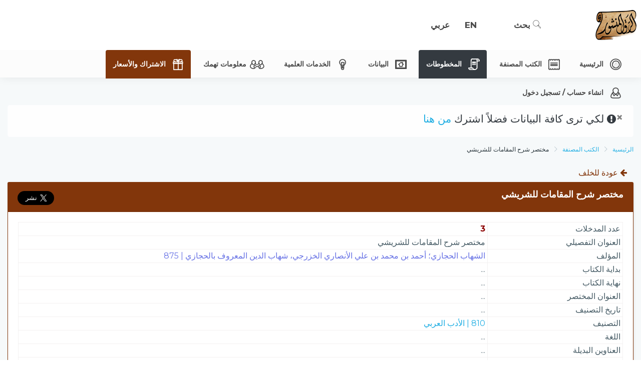

--- FILE ---
content_type: text/html; charset=utf-8
request_url: https://app.alreq.com/ar/AuthoredBooks/AuthoredBook/a0c6ef44-9245-4562-766b-08d763d407bc
body_size: 8117
content:
<!DOCTYPE html>
<html lang=ar dir=rtl>
<head>
    <meta charset="utf-8" />
    <meta name="viewport" content="width=device-width, initial-scale=1.0" />
    <meta http-equiv="X-UA-Compatible" content="IE=edge">
    <title> الرق المنشور | &#x645;&#x62E;&#x62A;&#x635;&#x631; &#x634;&#x631;&#x62D; &#x627;&#x644;&#x645;&#x642;&#x627;&#x645;&#x627;&#x62A; &#x644;&#x644;&#x634;&#x631;&#x64A;&#x634;&#x64A;</title>
        <link href="/css/bootstrap.rtl.min.css" rel="stylesheet">
    <link href="/css/horizontal-style.css?version=3&amp;v=ShBk-OWljCWTME4m7mk8R7cMXcnLQ3JkOqaB_iXAWcU" rel="stylesheet">
    <link href="/css/perfect-scrollbar.min.css" rel="stylesheet">
    <link href="/css/colors/default.css" id="theme" rel="stylesheet">
    
    <link href="/css/tab-page.css" rel="stylesheet" />
    <link href="/css/jquery.fancybox.min.css" rel="stylesheet" />

    <link href="/css/site.css?version=1&amp;v=4K1Nb6m7Dr4Xn-enTMy-xrJpZaiYeM_4LBVtYDNrgOo" id="my-styles-arabic" rel="stylesheet">
        <link href="/css/site.rtl.css?version=1&amp;v=ErdUcrFygC0oZ-ka08m1Nzby_MqaQTnylnjfSYGAf_I" id="my-styles" rel="stylesheet">
    <!-- Global site tag (gtag.js) - Google Analytics -->
    <script async src="https://www.googletagmanager.com/gtag/js?id=UA-113924429-4"></script>
    <script>
        window.dataLayer = window.dataLayer || [];
        function gtag() { dataLayer.push(arguments); }
        gtag('js', new Date());

        gtag('config', 'UA-113924429-4');
    </script>
</head>
<body class="card-no-border">
    <div class="preloader">
        <div class="loader">
            <div class="loader__figure"></div>
            <p class="loader__label text-center"><b>الرق المنشور</b><br />جاري التحميل...</p>
        </div>
    </div>
    <!-- ============================================================== -->
    <!-- Main wrapper - style you can find in pages.scss -->
    <!-- ============================================================== -->
    <div id="main-wrapper">
        <!-- ============================================================== -->
        <!-- Topbar header - style you can find in pages.scss -->
        <!-- ============================================================== -->
        <header class="topbar">
            <nav class="navbar top-navbar navbar-expand-md navbar-light">
                <!-- ============================================================== -->
                <!-- Logo -->
                <!-- ============================================================== -->
                <div class="navbar-header">
                    <a class="navbar-brand dark-logo text-center" href="/ar">
                        <img class="d-sm-block d-md-none d-lg-none" src="/images/Alreq-Icon.png" alt="homepage" style="width:70%;height:auto;" />
                        <span>
                            <img src="/images/Logo-Texture.png" alt="homepage" />
                        </span>
                    </a>
                </div>
                <!-- ============================================================== -->
                <!-- End Logo -->
                <!-- ============================================================== -->
                <div class="navbar-collapse">
                    <!-- ============================================================== -->
                    <!-- toggle and nav items -->
                    <!-- ============================================================== -->
                    <ul class="navbar-nav">
                        <!-- This is  -->
                        <li class="nav-item"> <a class="nav-link nav-toggler hidden-md-up waves-effect waves-dark" href="javascript:void(0)"><i class="ti-menu"></i></a> </li>
                        <li class="nav-item hidden-sm-down"><span></span></li>
                    </ul>
                    <!-- ============================================================== -->
                    <!-- User profile and search -->
                    <!-- ============================================================== -->
                    <ul class="navbar-nav my-lg-0">
                        <!-- ============================================================== -->
                        <!-- Search -->
                        <!-- ============================================================== -->
                        <li class="nav-item search-box pr-1 pl-1">
                            <a class="nav-link waves-effect waves-dark" href="/ar/Search">
                                <i class="icon-Magnifi-Glass2"></i> بحث
                            </a>
                        </li>
                        <!-- ============================================================== -->
                        <!-- Language -->
                        <!-- ============================================================== -->
                        

<form id="selectLanguageForm" method="post" role="form" action="/ar/Languages/SetLanguage?returnUrl=~%2Far%2FAuthoredBooks%2FAuthoredBook%2Fa0c6ef44-9245-4562-766b-08d763d407bc">
    
    <input type="hidden" name="culture" id="SelectedLanguage" value="" />
    <ul class="navbar-nav">
        <li class="nav-item waves-effect waves-dark">
            <a class="nav-link submitLanguageForm" id="en">EN</a>
        </li>
        <li class="nav-item waves-effect waves-dark">
            <a class="nav-link submitLanguageForm" id="ar">عربي</a>
        </li>
    </ul>
<input name="__RequestVerificationToken" type="hidden" value="CfDJ8PF_lyicGW9Erj3UdHL2nvc8QRHXldITW6KuCaQhMocXNoIHt5jDvgfq_Gtcp7jPUMmU-LFshTLBU9XXd6IP2PGA7qToI4Y-J1qTqXfOJHqnEYyjQZwQ73pMCWD3RjIvlqRS2nV9L1Xme5-9FUZXOk0" /></form>
                        <li class="nav-item hidden-md-up">
                            <a class="nav-link waves-effect waves-dark text-left" href="/Account/Login">
                                <i class="fa fa-sign-in"></i>
                            </a>
                        </li>
                    </ul>
                </div>
            </nav>
        </header>
        <!-- ============================================================== -->
        <!-- End Topbar header -->
        <!-- ============================================================== -->
        <!-- ============================================================== -->
        <!-- Left Sidebar - style you can find in sidebar.scss  -->
        <!-- ============================================================== -->
        <aside class="left-sidebar">
            <!-- Sidebar scroll-->
            <div class="scroll-sidebar">
                <!-- Sidebar navigation-->
                <nav class="sidebar-nav">
                    <ul id="sidebarnav">
                        <li class="nav-devider"></li>
                        <li>
                            <a class="waves-effect waves-dark" aria-expanded="false" href="/ar">
                                <i class="icon-Car-Wheel"></i>
                                <span class="hide-menu">الرئيسية </span>
                            </a>
                        </li>
                        <li>
                            <a class="waves-effect waves-dark" aria-expanded="false" href="/ar/AuthoredBooks">
                                <i class="icon-Receipt-2"></i>
                                <span class="hide-menu">الكتب المصنفة</span>
                            </a>
                        </li>
                            <li>
                                <a class="bg-dark disabled" href="#" aria-expanded="false" data-toggle="tooltip" data-placement="bottom" title="اشترك حتى تتمكن من مشاهدة محتوى المخطوطات">
                                    <i class="text-white icon-Receipt-3"></i>
                                    <span class="text-white hide-menu">المخطوطات</span>
                                </a>
                            </li>
                        <li class="nav-devider"></li>
                        <li class="nav-small-cap">البيانات</li>
                        <li class="single-column">
                            <a class="has-arrow waves-effect waves-dark" href="#" aria-expanded="false">
                                <i class="icon-Blueprint"></i>
                                <span class="hide-menu">البيانات </span>
                            </a>
                            <ul aria-expanded="false" class="collapse" style="min-height:420px;overflow: hidden">
                                <li>
                                    <a class="waves-effect waves-dark" aria-expanded="false" href="/ar/Libraries">
                                        <i class="icon-Library"></i>
                                        <span class="hide-menu">المكتبات</span>
                                    </a>
                                </li>
                                <li>
                                    <a class="waves-effect waves-dark" aria-expanded="false" href="/ar/Libraries/LibrariesSections">
                                        <i class=" icon-Data-Search"></i>
                                        <span class="hide-menu">المكتبات الفرعية</span>
                                    </a>
                                </li>
                                <li>
                                    <a class="waves-effect waves-dark" aria-expanded="false" href="/ar/Authors">
                                        <i class=" icon-Fountain-Pen"></i>
                                        <span class="hide-menu">المؤلفون</span>
                                    </a>
                                </li>
                                <li>
                                    <a class="waves-effect waves-dark" aria-expanded="false" href="/ar/Copiers">
                                        <i class=" icon-File-Copy2"></i>
                                        <span class="hide-menu">الناسخون</span>
                                    </a>
                                </li>
                                <li>
                                    <a class="waves-effect waves-dark" aria-expanded="false" href="/ar/Categories">
                                        <i class=" icon-Servers"></i>
                                        <span class="hide-menu">التصنيفات</span>
                                    </a>
                                </li>
                                <li>
                                    <a class="waves-effect waves-dark" aria-expanded="false" href="/ar/References">
                                        <i class=" icon-Receipt"></i>
                                        <span class="hide-menu">المراجع</span>
                                    </a>
                                </li>
                                <li>
                                    <a class="waves-effect waves-dark" aria-expanded="false" href="/ar/ManuscriptsReferences">
                                        <i class=" icon-Data-Network"></i>
                                        <span class="hide-menu">التوثيقات</span>
                                    </a>
                                </li>
                                <li>
                                    <a class="waves-effect waves-dark" aria-expanded="false" href="/ar/Publishers">
                                        <i class="icon-Library"></i>
                                        <span class="hide-menu">دور النشر</span>
                                    </a>
                                </li>
                                <li>
                                    <a class="waves-effect waves-dark" aria-expanded="false" href="/ar/Researches">
                                        <i class=" icon-Data-Search"></i>
                                        <span class="hide-menu">التحقيقات</span>
                                    </a>
                                </li>
                                <li>
                                    <a class="waves-effect waves-dark" aria-expanded="false" href="/ar/ManuscriptsPrints">
                                        <i class=" icon-Printer"></i>
                                        <span class="hide-menu">المطبوعات</span>
                                    </a>
                                </li>
                            </ul>
                        </li>
                        <li class="nav-devider"></li>
                        <li class="nav-small-cap">الخدمات العلمية</li>
                        <li class="single-column">
                            <a class="has-arrow waves-effect waves-dark" href="#" aria-expanded="false">
                                <i class="icon-Light-Bulb"></i>
                                <span class="hide-menu">الخدمات العلمية </span>
                            </a>
                            <ul aria-expanded="false" class="collapse">
                                <li>
                                    <a class="waves-effect waves-dark" aria-expanded="false" href="/ar/Orders/NewOrder">
                                        <i class="sl-icon-plus"></i>
                                        <span class="hide-menu">طلب جديد</span>
                                    </a>
                                </li>
                                <li>
                                    <a class="waves-effect waves-dark" aria-expanded="false" href="/ar/Orders/CheckOrder">
                                        <i class="icon-Search-onCloud"></i>
                                        <span class="hide-menu">استعلام عن الطلب</span>
                                    </a>
                                </li>
                            </ul>
                        </li>
                        <li class="nav-devider"></li>
                        <li class="nav-small-cap">معلومات تهمك</li>
                        <li class="single-column">
                            <a class="has-arrow waves-effect waves-dark" href="#" aria-expanded="false">
                                <i class="icon-Affiliate"></i>
                                <span class="hide-menu">معلومات تهمك </span>
                            </a>
                            <ul aria-expanded="false" class="collapse">
                                <li>
                                    <a class="waves-effect waves-dark" href="https://alreq.com" aria-expanded="false" target="_blank">
                                        <i class="icon-Globe"></i>
                                        <span class="hide-menu">مجلة الرق المنشور</span>
                                    </a>
                                </li>
                                <li>
                                    <a class="waves-effect waves-dark" href="https://alreq.com/%d8%a7%d9%84%d8%b4%d8%b1%d9%88%d8%b7-%d9%88%d8%a7%d9%84%d8%a3%d8%ad%d9%83%d8%a7%d9%85/" aria-expanded="false" target="_blank">
                                        <i class="icon-Link"></i>
                                        <span class="hide-menu">الشروط والأحكام</span>
                                    </a>
                                </li>
                                <li>
                                    <a class="waves-effect waves-dark" href="https://alreq.com/%d8%b3%d9%8a%d8%a7%d8%b3%d8%a9-%d8%a7%d9%84%d8%ae%d8%b5%d9%88%d8%b5%d9%8a%d8%a9/" aria-expanded="false" target="_blank">
                                        <i class="icon-Link"></i>
                                        <span class="hide-menu">سياسة الخصوصية</span>
                                    </a>
                                </li>
                            </ul>
                        </li>

                            <li>
                                <a class="bg-warning text-white waves-effect waves-dark" aria-expanded="false" href="/ar/Subscriptions">
                                    <i class="text-white icon-Present"></i>
                                    <span class="hide-menu">الاشتراك والأسعار</span>
                                </a>
                            </li>
                            <li>
        <a class="waves-effect waves-dark" aria-expanded="false" href="/Account/Login">
            <i class="icon-User"></i>
            <span class="hide-menu">انشاء حساب / تسجيل دخول </span>
        </a>
    </li>


                    </ul>
                </nav>
                <!-- End Sidebar navigation -->
            </div>
            <!-- End Sidebar scroll-->
        </aside>
        <!-- ============================================================== -->
        <!-- End Left Sidebar - style you can find in sidebar.scss  -->
        <!-- ============================================================== -->
        <!-- ============================================================== -->
        <!-- Page wrapper  -->
        <!-- ============================================================== -->
        <div class="page-wrapper">
            <!-- ============================================================== -->
            <!-- Container fluid  -->
            <!-- ============================================================== -->
            <div class="container-fluid">
                
                
                            <div class="alert alert-light">
                <button type="button" class="close" data-dismiss="alert" aria-label="Close"> <span aria-hidden="true">×</span> </button>
                <h3 class="text-dark"><i class="fa fa-exclamation-circle"></i> لكي ترى كافة البيانات فضلاً اشترك <a href="/ar/Subscriptions">من هنا</a></h3>
            </div>

                <div class="row page-titles">
    <div class="col-md-5 align-self-center">
        <ol class="breadcrumb">
            <li class="breadcrumb-item"><a h ref="javascript:void(0)" href="/ar">الرئيسية</a></li>
            <li class="breadcrumb-item"><a href="/ar/AuthoredBooks">الكتب المصنفة</a></li>
            <li class="breadcrumb-item active">&#x645;&#x62E;&#x62A;&#x635;&#x631; &#x634;&#x631;&#x62D; &#x627;&#x644;&#x645;&#x642;&#x627;&#x645;&#x627;&#x62A; &#x644;&#x644;&#x634;&#x631;&#x64A;&#x634;&#x64A;</li>
        </ol>
    </div>
</div>
<a class="btn btn-link text-info" href="/ar/AuthoredBooks"><i class="fa fa-arrow-left"></i> عودة للخلف</a>
<div class="card" style="box-shadow: 1px 2px 4px rgba(0, 0, 0, .1);">
    <div class="card-header bg-info">
        <div class="row">
            <div class="col-md-6 align-self-center">
                <h4 class="text-white font-bold">&#x645;&#x62E;&#x62A;&#x635;&#x631; &#x634;&#x631;&#x62D; &#x627;&#x644;&#x645;&#x642;&#x627;&#x645;&#x627;&#x62A; &#x644;&#x644;&#x634;&#x631;&#x64A;&#x634;&#x64A;</h4>
            </div>
            <div class="col-md-6">
                <div class="pull-right">
                    <div class="fb-share-button"
                         data-href="https://app.alreq.com/ar/AuthoredBooks/AuthoredBook/a0c6ef44-9245-4562-766b-08d763d407bc"
                         data-size="large"
                         data-layout="button_count">
                    </div>
                    <a href="https://twitter.com/share?ref_src=twsrc%5Etfw" class="twitter-share-button" data-size="large" data-show-count="true">Tweet</a>
                </div>
            </div>
        </div>
    </div>
    <div class="card-body" style="border: 1px solid #82360b;">
        <table class="table table-bordered">
            <tbody>
                <tr>
                    <td class="manuscript-title-column"><h5 class="text-dark-blue">عدد المدخلات</h5></td>
                    <td><h5><b style="color: darkred;">3</b></h5></td>
                </tr>
                <tr>
                    <td class="manuscript-title-column"><h5 class="text-dark-blue">العنوان التفصيلي</h5></td>
                    <td><h5>&#x645;&#x62E;&#x62A;&#x635;&#x631; &#x634;&#x631;&#x62D; &#x627;&#x644;&#x645;&#x642;&#x627;&#x645;&#x627;&#x62A; &#x644;&#x644;&#x634;&#x631;&#x64A;&#x634;&#x64A;</h5></td>
                </tr>
                <tr>
                    <td class="manuscript-title-column"><h5 class="text-dark-blue">المؤلف</h5></td>
                    <td><h5><a class="text-primary" href="/ar/Authors/Author/0fa65f46-bb51-4fa1-4894-08d763b39e5e">&#x627;&#x644;&#x634;&#x647;&#x627;&#x628; &#x627;&#x644;&#x62D;&#x62C;&#x627;&#x632;&#x64A;&#x61B; &#x623;&#x62D;&#x645;&#x62F; &#x628;&#x646; &#x645;&#x62D;&#x645;&#x62F; &#x628;&#x646; &#x639;&#x644;&#x64A; &#x627;&#x644;&#x623;&#x646;&#x635;&#x627;&#x631;&#x64A; &#x627;&#x644;&#x62E;&#x632;&#x631;&#x62C;&#x64A;&#x60C; &#x634;&#x647;&#x627;&#x628; &#x627;&#x644;&#x62F;&#x64A;&#x646; &#x627;&#x644;&#x645;&#x639;&#x631;&#x648;&#x641; &#x628;&#x627;&#x644;&#x62D;&#x62C;&#x627;&#x632;&#x64A; | 875</a></h5></td>
                </tr>
                <tr>
                    <td class="manuscript-title-column"><h5 class="text-dark-blue">بداية الكتاب</h5></td>
                    <td><h5>...</h5></td>
                </tr>
                <tr>
                    <td class="manuscript-title-column"><h5 class="text-dark-blue">نهاية الكتاب</h5></td>
                    <td><h5>...</h5></td>
                </tr>
                <tr>
                    <td class="manuscript-title-column"><h5 class="text-dark-blue">العنوان المختصر</h5></td>
                    <td><h5>...</h5></td>
                </tr>
                <tr>
                    <td class="manuscript-title-column"><h5 class="text-dark-blue">تاريخ التصنيف</h5></td>
                    <td><h5>...</h5></td>
                </tr>
                <tr>
                    <td class="manuscript-title-column"><h5 class="text-dark-blue">التصنيف</h5></td>
                    <td><h5><a href="/ar/Categories/Category/1b8ec4d5-9b73-4c93-677e-08d763d42531">810 | &#x627;&#x644;&#x623;&#x62F;&#x628; &#x627;&#x644;&#x639;&#x631;&#x628;&#x64A;</a></h5></td>
                </tr>
                <tr>
                    <td class="manuscript-title-column"><h5 class="text-dark-blue">اللغة</h5></td>
                    <td><h5>...</h5></td>
                </tr>
                <tr>
                    <td><h5 class="text-dark-blue">العناوين البديلة</h5></td>
                    <td>
                        <h5>
...                        </h5>
                    </td>
                </tr>
                <tr>
                    <td><h5 class="text-dark-blue">هل حقق في رسالة علمية ؟</h5></td>
                    <td><h5></h5></td>
                </tr>
                <tr>
                    <td><h5 class="text-dark-blue">هل المخطوط مطبوع ؟</h5></td>
                    <td><h5></h5></td>
                </tr>
                <tr>
                    <td><h5 class="text-dark-blue">الملاحظات</h5></td>
                    <td><h5></h5></td>
                </tr>
                <tr>
                    <td><h5 class="text-dark-blue">مراجع التوثيق</h5></td>
                    <td>
                        <div class="row">
                                <div class="col-md-3 col-sm-12 mb-1">
                                    <h5>&#x643;&#x634;&#x641; &#x627;&#x644;&#x638;&#x646;&#x648;&#x646; (&#x648;&#x643;&#x627;&#x644;&#x629; &#x627;&#x644;&#x645;&#x639;&#x627;&#x631;&#x641;)</h5>
                                    <small class="text-info">رقم الجزء: 2 / رقم الصفحة: 1790</small>
                                </div>
                        </div>
                    </td>
                </tr>
            </tbody>
        </table>
    </div>
</div>
<div class="vtabs">
    <div class="card">
        <div class="card-body">
            <ul class="nav nav-tabs tabs-vertical font-weight-bold hidden-md-up w-100" role="tablist">
                <li class="nav-item dropdown w-100">
                    <a class="nav-link dropdown-toggle w-100" data-toggle="dropdown" href="#" role="button" aria-haspopup="true" aria-expanded="false">
                        اختر المحتوى الذي تود عرضه
                    </a>
                    <div class="dropdown-menu">
                            <a href="#ManuscriptCopies" class="dropdown-item bg-warning active show" role="tab" data-toggle="tab">
                                <i class="icon-Lock"></i>المخطوطات (0)
                            </a>
                        <a href="#ManuscriptPrints" class="dropdown-item" data-toggle="tab">مطبوعات (0)</a>
                        <a href="#ManuscriptResearches" class="dropdown-item" data-toggle="tab">رسائل علمية (0)</a>
                        <a href="#Explanations" class="dropdown-item" data-toggle="tab">شروح وحواشي وتعليقات (0)</a>
                        <a href="#Matn" class="dropdown-item" data-toggle="tab">متن (2)</a>
                        <a href="#Briefs" class="dropdown-item" data-toggle="tab">مختصرات (0)</a>
                        <a href="#Extends" class="dropdown-item" data-toggle="tab">ذيول (0)</a>
                        <a href="#Takhrij" class="dropdown-item" data-toggle="tab">تخريج (0)</a>
                        <a href="#Tartib" class="dropdown-item" data-toggle="tab">ترتيب (0)</a>
                        <a href="#Tarajim" class="dropdown-item" data-toggle="tab">تراجم (0)</a>
                        <a href="#Translations" class="dropdown-item" data-toggle="tab">ترجمات (0)</a>
                        <a href="#Others" class="dropdown-item" data-toggle="tab">أخرى (0)</a>
                        <a href="#Conferences" class="dropdown-item" data-toggle="tab">ندوات ومؤتمرات (0)</a>
                        <a href="#Articles" class="dropdown-item" data-toggle="tab">دوريات ومقالات (0)</a>
                        <a href="#Index" class="dropdown-item" data-toggle="tab">فهرس</a>
                        <a href="#About" class="dropdown-item" data-toggle="tab">حول</a>
                    </div>
                </li>
            </ul>

        <ul class="nav nav-tabs tabs-vertical font-weight-bold hidden-sm-down" role="tablist">
            <li class="nav-item">

                    <a href="#ManuscriptCopies" class="nav-link bg-warning active show" data-toggle="tab">
                        <i class="icon-Lock"></i>المخطوطات (0)
                    </a>
            </li>

            <li class="nav-item"> <a href="#ManuscriptPrints" class="nav-link" data-toggle="tab">مطبوعات (0)</a> </li>
            <li class="nav-item"> <a href="#ManuscriptResearches" class="nav-link" data-toggle="tab">رسائل علمية (0)</a> </li>
            <li class="nav-item"> <a href="#Explanations" class="nav-link" data-toggle="tab">شروح وحواشي وتعليقات (0)</a> </li>
            <li class="nav-item"> <a href="#Matn" class="nav-link" data-toggle="tab">متن (2)</a> </li>
            <li class="nav-item"> <a href="#Briefs" class="nav-link" data-toggle="tab">مختصرات (0)</a> </li>
            <li class="nav-item"> <a href="#Extends" class="nav-link" data-toggle="tab">ذيول (0)</a> </li>
            <li class="nav-item"> <a href="#Takhrij" class="nav-link" data-toggle="tab">تخريج (0)</a> </li>
            <li class="nav-item"> <a href="#Tartib" class="nav-link" data-toggle="tab">ترتيب (0)</a> </li>
            <li class="nav-item"> <a href="#Tarajim" class="nav-link" data-toggle="tab">تراجم (0)</a> </li>
            <li class="nav-item"> <a href="#Translations" class="nav-link" data-toggle="tab">ترجمات (0)</a> </li>
            <li class="nav-item"> <a href="#Others" class="nav-link" data-toggle="tab">أخرى (0)</a> </li>
            <li class="nav-item"> <a href="#Conferences" class="nav-link" data-toggle="tab">ندوات ومؤتمرات (0)</a> </li>
            <li class="nav-item"> <a href="#Articles" class="nav-link" data-toggle="tab">دوريات ومقالات (0)</a> </li>
            <li class="nav-item">
                <a href="#Index" class="nav-link" data-toggle="tab">
                    فهرس
                </a>
            </li>
            <li class="nav-item">
                <a href="#About" class="nav-link" data-toggle="tab">
                    حول
                </a>
            </li>
        </ul>
        </div>
    </div>
    <div class="tab-content w-100">
        <div id="ManuscriptCopies" class="tab-pane active show">

<div class="card">
    <div class="card-body text-center">
        <h1><i class="icon-Lock"></i></h1>
        <h2>اشترك لتشاهد هذا المحتوى</h2>
            <a class="btn btn-lg btn-outline-warning" href="/Account/Login?returnUrl=%2Far%2FAuthoredBooks%2FAuthoredBook%2Fa0c6ef44-9245-4562-766b-08d763d407bc">
                <i class="sl-icon-login"></i>
                تسجيل الدخول
            </a>
        <a class="btn btn-lg btn-warning" href="/ar/Subscriptions">
            <i class="icon-Present"></i>
            اشترك الآن
        </a>
    </div>
</div>        </div>

        <div id="ManuscriptResearches" class="tab-pane">
            <div class="card mobile-content">
                <div class="card-body">
                    <div class="card-title">
                        <h3 class="card-title">رسائل علمية</h3>
                        <hr>
                    </div>
                    <div class="table-responsive">
                        <table class="display nowrap table table-hover table-bordered">
                            <thead>
                                <tr>
                                    <th>#</th>
                                    <th>الجامعة</th>
                                    <th>الكلية</th>
                                    <th>اسم الطالب</th>
                                    <th>العام الجامعي الهجري</th>
                                    <th>العام الجامعي الميلادي</th>
                                </tr>
                            </thead>
                            <tbody>
                            </tbody>
                        </table>
                    </div>
                </div>
            </div>
        </div>
        <div id="ManuscriptPrints" class="tab-pane">
            <div class="card mobile-content">
                <div class="card-body">
                    <div class="card-title">
                        <h3 class="card-title">مطبوعات</h3>
                        <hr>
                    </div>
                    <div class="table-responsive">
                        <table class="display  table table-hover table-bordered ">
                            <thead>
                                <tr>
                                    <th>#</th>
                                    <th>Cover Photo</th>
                                    <th>دار النشر</th>
                                    <th>المحقق</th>
                                    <th>تاريخ الطبع الهجري</th>
                                    <th>تاريخ الطبع الميلادي</th>
                                    <th>رقم الطبعة</th>
                                    <th>الملاحظات</th>
                                </tr>
                            </thead>
                            <tbody>
                            </tbody>
                        </table>
                    </div>
                </div>
            </div>
        </div>
        <div id="Explanations" class="tab-pane">
            <div class="card mobile-content">
                <div class="card-body">
                    <div class="card-title">
                        <h3 class="card-title">شروح وحواشي وتعليقات</h3>
                        <hr>
                    </div>
                    <table class="display  table table-hover table-bordered ">
                        <thead>
                            <tr>
                                <th>#</th>
                                <th>اسم الكتاب المصنف</th>
                                <th>اسم المؤلف</th>
                                <th>روابط</th>
                            </tr>
                        </thead>
                        <tbody>
                        </tbody>
                    </table>
                    <span class="m-1"></span>
                </div>
            </div>
        </div>
        <div id="Matn" class="tab-pane">
            <div class="card mobile-content">
                <div class="card-body">
                    <div class="card-title">
                        <h3 class="card-title">متن</h3>
                        <hr>
                    </div>
                    <table class="display  table table-hover table-bordered ">
                        <thead>
                            <tr>
                                <th>#</th>
                                <th>اسم الكتاب المصنف</th>
                                <th>اسم المؤلف</th>
                                <th>روابط</th>
                            </tr>
                        </thead>
                        <tbody>
                                <tr>
                                    <td>1</td>
                                    <td><a href="/ar/AuthoredBooks/AuthoredBook/e2acebdb-9abe-4064-7664-08d763d407bc">&#x634;&#x631;&#x62D; &#x627;&#x644;&#x645;&#x642;&#x627;&#x645;&#x627;&#x62A; &#x627;&#x644;&#x62D;&#x631;&#x64A;&#x631;&#x64A;&#x629; &#x627;&#x644;&#x643;&#x628;&#x64A;&#x631; - &#x627;&#x644;&#x634;&#x631;&#x64A;&#x634;&#x64A;</a></td>
                                    <td><a href="/ar/Authors/Author/33cde30d-5fd6-44b5-4884-08d763b39e5e">&#x627;&#x644;&#x634;&#x631;&#x64A;&#x634;&#x64A;&#x61B; &#x623;&#x62D;&#x645;&#x62F; &#x628;&#x646; &#x639;&#x628;&#x62F; &#x627;&#x644;&#x645;&#x624;&#x645;&#x646; &#x628;&#x646; &#x645;&#x648;&#x633;&#x649;&#x60C; &#x623;&#x628;&#x648; &#x627;&#x644;&#x639;&#x628;&#x627;&#x633; &#x627;&#x644;&#x642;&#x64A;&#x633;&#x64A; &#x627;&#x644;&#x634;&#x631;&#x64A;&#x634;&#x64A;</a> </td>
                                    <td><a href="/ar/AuthoredBooks/AuthoredBook/e2acebdb-9abe-4064-7664-08d763d407bc">مشاهدة</a></td>
                                </tr>
                                <tr>
                                    <td>2</td>
                                    <td><a href="/ar/AuthoredBooks/AuthoredBook/0b072516-73d9-442b-763b-08d763d407bc">&#x645;&#x642;&#x627;&#x645;&#x627;&#x62A; &#x627;&#x644;&#x62D;&#x631;&#x64A;&#x631;&#x64A;</a></td>
                                    <td><a href="/ar/Authors/Author/dce5662d-65e4-4f77-4880-08d763b39e5e">&#x627;&#x644;&#x62D;&#x631;&#x64A;&#x631;&#x64A;&#x61B; &#x627;&#x644;&#x642;&#x627;&#x633;&#x645; &#x628;&#x646; &#x639;&#x644;&#x64A; &#x628;&#x646; &#x645;&#x62D;&#x645;&#x62F; &#x628;&#x646; &#x639;&#x62B;&#x645;&#x627;&#x646;&#x60C; &#x623;&#x628;&#x648; &#x645;&#x62D;&#x645;&#x62F; &#x627;&#x644;&#x62D;&#x631;&#x64A;&#x631;&#x64A; &#x627;&#x644;&#x628;&#x635;&#x631;&#x64A;</a> </td>
                                    <td><a href="/ar/AuthoredBooks/AuthoredBook/0b072516-73d9-442b-763b-08d763d407bc">مشاهدة</a></td>
                                </tr>
                        </tbody>
                    </table>
                    <span class="m-1"></span>
                </div>
            </div>
        </div>
        <div id="Briefs" class="tab-pane">
            <div class="card mobile-content">
                <div class="card-body">
                    <div class="card-title">
                        <h3 class="card-title">مختصرات</h3>
                        <hr>
                    </div>
                    <table class="display  table table-hover table-bordered ">
                        <thead>
                            <tr>
                                <th>#</th>
                                <th>اسم الكتاب المصنف</th>
                                <th>اسم المؤلف</th>
                                <th>روابط</th>
                            </tr>
                        </thead>
                        <tbody>
                        </tbody>
                    </table>
                    <span class="m-1"></span>
                </div>
            </div>
        </div>
        <div id="Extends" class="tab-pane">
            <div class="card mobile-content">
                <div class="card-body">
                    <div class="card-title">
                        <h3 class="card-title">ذيول</h3>
                        <hr>
                    </div>
                    <table class="display  table table-hover table-bordered ">
                        <thead>
                            <tr>
                                <th>#</th>
                                <th>اسم الكتاب المصنف</th>
                                <th>اسم المؤلف</th>
                                <th>روابط</th>
                            </tr>
                        </thead>
                        <tbody>
                        </tbody>
                    </table>
                    <span class="m-1"></span>
                </div>
            </div>
        </div>
        <div id="Conferences" class="tab-pane">
            <div class="card mobile-content">
                <div class="card-body">
                    <div class="card-title">
                        <h3 class="card-title">ندوات ومؤتمرات</h3>
                        <hr>
                    </div>
                    <table class="display  table table-hover table-bordered ">
                        <thead>
                            <tr>
                                <th>#</th>
                                <th>اسم المؤتمر</th>
                                <th>اسم البحث</th>
                                <th>اسم المحقق</th>
                                <th>الدولة</th>
                                <th>City</th>
                                <th>التاريخ</th>
                                <th>رقم المؤتمر</th>
                            </tr>
                        </thead>
                        <tbody>
                        </tbody>
                    </table>
                    <span class="m-1"></span>
                </div>
            </div>
        </div>
        <div id="Articles" class="tab-pane">
            <div class="card mobile-content">
                <div class="card-body">
                    <div class="card-title">
                        <h3 class="card-title">دوريات ومقالات</h3>
                        <hr>
                    </div>
                    <table class="display  table table-hover table-bordered ">
                        <thead>
                            <tr>
                                <th>#</th>
                                <th>Magazine</th>
                                <th>Article</th>
                                <th>المؤلف</th>
                                <th>Issuer</th>
                                <th>تاريخ النشر الهجري</th>
                                <th>تاريخ النشر الميلادي</th>
                                <th>رقم العدد</th>
                                <th>رقم الجزء</th>
                                <th>رقم الصفحات</th>
                            </tr>
                        </thead>
                        <tbody>
                        </tbody>
                    </table>
                    <span class="m-1"></span>
                </div>
            </div>
        </div>
        <div id="Takhrij" class="tab-pane">
            <div class="card mobile-content">
                <div class="card-body">
                    <div class="card-title">
                        <h3 class="card-title">تخريج</h3>
                        <hr>
                    </div>
                    <table class="display table table-hover table-bordered ">
                        <thead>
                            <tr>
                                <th>#</th>
                                <th>اسم الكتاب المصنف</th>
                                <th>اسم المؤلف</th>
                                <th>روابط</th>
                            </tr>
                        </thead>
                        <tbody>
                        </tbody>
                    </table>
                    <span class="m-1"></span>
                </div>
            </div>
        </div>
        <div id="Tartib" class="tab-pane">
            <div class="card mobile-content">
                <div class="card-body">
                    <div class="card-title">
                        <h3 class="card-title">ترتيب</h3>
                        <hr>
                    </div>
                    <table class="display  table table-hover table-bordered ">
                        <thead>
                            <tr>
                                <th>#</th>
                                <th>اسم الكتاب المصنف</th>
                                <th>اسم المؤلف</th>
                                <th>روابط</th>
                            </tr>
                        </thead>
                        <tbody>
                        </tbody>
                    </table>
                    <span class="m-1"></span>
                </div>
            </div>
        </div>
        <div id="Tarajim" class="tab-pane">
            <div class="card mobile-content">
                <div class="card-body">
                    <div class="card-title">
                        <h3 class="card-title">تراجم</h3>
                        <hr>
                    </div>
                    <table class="display  table table-hover table-bordered ">
                        <thead>
                            <tr>
                                <th>#</th>
                                <th>اسم الكتاب المصنف</th>
                                <th>اسم المؤلف</th>
                                <th>روابط</th>
                            </tr>
                        </thead>
                        <tbody>
                        </tbody>
                    </table>
                    <span class="m-1"></span>
                </div>
            </div>
        </div>
        <div id="Translations" class="tab-pane">
            <div class="card mobile-content">
                <div class="card-body">
                    <div class="card-title">
                        <h3 class="card-title">ترجمات</h3>
                        <hr>
                    </div>
                    <table class="display  table table-hover table-bordered ">
                        <thead>
                            <tr>
                                <th>#</th>
                                <th>اسم الكتاب المصنف</th>
                                <th>اسم المؤلف</th>
                                <th>روابط</th>
                            </tr>
                        </thead>
                        <tbody>
                        </tbody>
                    </table>
                    <span class="m-1"></span>
                </div>
            </div>
        </div>
        <div id="Others" class="tab-pane">
            <div class="card mobile-content">
                <div class="card-body">
                    <div class="card-title">
                        <h3 class="card-title">أخرى</h3>
                        <hr>
                    </div>
                    <table class="display  table table-hover table-bordered ">
                        <thead>
                            <tr>
                                <th>#</th>
                                <th>اسم الكتاب المصنف</th>
                                <th>اسم المؤلف</th>
                                <th>روابط</th>
                            </tr>
                        </thead>
                        <tbody>
                        </tbody>
                    </table>
                    <span class="m-1"></span>
                </div>
            </div>
        </div>
        <div id="Index" class="tab-pane">
            <div class="card mobile-content">
                <div class="card-body">
                    <div class="card-title">
                        <h3 class="card-title">فهرس</h3>
                        <hr>
                    </div>
                    <div class="row">
                        <div class="col-sm-12">
                            
                        </div>
                    </div>
                </div>
            </div>
        </div>
        <div id="About" class="tab-pane">
            <div class="card mobile-content">
                <div class="card-body">
                    <div class="card-title">
                        <h3 class="card-title">حول</h3>
                        <hr>
                    </div>
                    <div class="row">
                        <div class="col-sm-12">
                            
                        </div>
                    </div>
                </div>
            </div>
        </div>
    </div>

</div>
<div class="card">
    <div class="card-body">
        <h5>كتب مصنفة ذات علاقة</h5>
        <div class="row">
                <div class="col-sm-12">
                    <b>1- <a href="/ar/AuthoredBooks/AuthoredBook/e2acebdb-9abe-4064-7664-08d763d407bc">&#x634;&#x631;&#x62D; &#x627;&#x644;&#x645;&#x642;&#x627;&#x645;&#x627;&#x62A; &#x627;&#x644;&#x62D;&#x631;&#x64A;&#x631;&#x64A;&#x629; &#x627;&#x644;&#x643;&#x628;&#x64A;&#x631; - &#x627;&#x644;&#x634;&#x631;&#x64A;&#x634;&#x64A;</a></b>
                </div>
                <div class="col-sm-12">
                    <b>2- <a href="/ar/AuthoredBooks/AuthoredBook/0b072516-73d9-442b-763b-08d763d407bc">&#x645;&#x642;&#x627;&#x645;&#x627;&#x62A; &#x627;&#x644;&#x62D;&#x631;&#x64A;&#x631;&#x64A;</a></b>
                </div>
        </div>
    </div>
</div>


            </div>
            <!-- ============================================================== -->
            <!-- End Container fluid  -->
            <!-- ============================================================== -->
            <footer class="footer mt-2">
    <div class="row">
        <div class="col-sm-6">
            <h5 class="text-info text-left"> نسخة الإصدار المرشحة، المحدودة v0.9</h5>
            <p class="text-left font-14">يحتوي مشروع (الرق المنشور) على مجموعة من البرامج المتكاملة ؛ تعمل على الحاسبات والشبكة العالمية (الانترنت) ؛ لتجمع بين أصول علم الفهرسة وبين تقنيات الحاسب الآلي الحديثة.</p>
        </div>
        <div class="col-sm-6 align-items-center align-content-center">
            <h5>هل تحتاج إلى مساعدة؟ راسلنا على البريد الالكتروني أو برسالة واتساب</h5>
            <a class="btn btn-dark ltr" href="/cdn-cgi/l/email-protection#573e39313817363b2532267934383a"><b><i class="fa fa-envelope"></i></b> <span class="__cf_email__" data-cfemail="0e676068614e6f627c6b7f206d6163">[email&#160;protected]</span></a>
            <a class="btn btn-dark ltr" href="https://wa.link/ixjvys"><b><i class="fa fa-whatsapp"></i></b> +20-106-451-0027</a>
        </div>
        <div class="col-sm-12">
            <hr />
            <span>©2026 الرق المنشور، جميع الحقوق محفوظة</span>
        </div>
    </div>
</footer>

        </div>
        <!-- ============================================================== -->
        <!-- End Page wrapper  -->
        <!-- ============================================================== -->
    </div>
    <!-- ============================================================== -->
    <!-- End Wrapper -->
    <!-- ============================================================== -->
    <script data-cfasync="false" src="/cdn-cgi/scripts/5c5dd728/cloudflare-static/email-decode.min.js"></script><script src="/lib/jquery/dist/jquery.js"></script>
    <script src="/js/popper.min.js"></script>
    <script src="/js/bootstrap.min.js"></script>
    <script src="/js/site.js?v=ykfa3QNR88_Fwezpt6FZipNixYUgllS9b2VxJyZ2m0A"></script>
    <script src="/js/perfect-scrollbar.jquery.min.js"></script>
    <script src="/js/AdminWrap/Horizontal/waves.js"></script>
    <script src="/js/AdminWrap/Horizontal/sidebarmenu.js"></script>
    <script src="/js/jquery.toast.js"></script>
    <script src="/js/AdminWrap/Horizontal/custom.min.js"></script>
    
    <script src="/js/jquery.fancybox.min.js"></script>
    <script src="https://cdn.datatables.net/1.10.20/js/jquery.dataTables.min.js" crossorigin="anonymous">
</script>
<script>(window.jQuery||document.write("\u003Cscript src=\u0022/js/jquery.dataTables.min.js\u0022 crossorigin=\u0022anonymous\u0022\u003E\u003C/script\u003E"));</script>
<script src="https://cdn.datatables.net/buttons/1.6.1/js/dataTables.buttons.min.js"></script>
<script src="https://cdn.datatables.net/buttons/1.5.1/js/buttons.flash.min.js"></script>
<script src="https://cdnjs.cloudflare.com/ajax/libs/jszip/3.1.5/jszip.min.js"></script>
<script src="https://cdnjs.cloudflare.com/ajax/libs/pdfmake/0.1.35/pdfmake.min.js"></script>
<script src="https://cdnjs.cloudflare.com/ajax/libs/pdfmake/0.1.35/vfs_fonts.js"></script>
<script src="https://cdn.datatables.net/buttons/1.5.1/js/buttons.html5.min.js"></script>
<script src="https://cdn.datatables.net/buttons/1.5.1/js/buttons.print.min.js"></script>
<script src="https://cdn.datatables.net/select/1.3.1/js/dataTables.select.min.js"></script>

<script type="text/javascript">
    $.extend($.fn.dataTable.defaults, {
        //Set the language settings
        language: {
            "search": "بحث",
            "paginate": {
                "next": "التالي",
                "previous": "السابق"
            },
            "emptyTable": "لا توجد بيانات متاحة",
            "info": "إظهار _START_ إلى _END_ من إجمالي _TOTAL_ بيان",
            "infoEmpty": "إظهار 0 إلى 0 من 0 بيان",
            "infoFiltered": "(مختار من إجمالي _MAX_ بيان)",
            "lengthMenu": "إظهار _MENU_ بيان",
            "loadingRecords": "جاري التحميل...",
            "processing": "جاري المعالجة...",
            "search": "بحث",
            "zeroRecords": "لا يوجد بيانات متوافقة",
        },
        "order": [[0, "desc"]]
    });
</script>


    <script type="text/javascript">
    // ADD .no-datatable to any table to disclude of datatable
    $('table').each(function (index) {
        var checkIfDatatable = $(this).hasClass('no-datatable');
        if (!checkIfDatatable) {
            $(this).DataTable();
        }
    });
</script>
    <script>
(function(d, s, id) {
var js, fjs = d.getElementsByTagName(s)[0];
if (d.getElementById(id)) return;
js = d.createElement(s); js.id = id;
js.src = "https://connect.facebook.net/en_US/sdk.js#xfbml=1&version=v3.0";
fjs.parentNode.insertBefore(js, fjs);
}(document, 'script', 'facebook-jssdk'));</script>
    <script async src="https://platform.twitter.com/widgets.js" charset="utf-8"></script>


<script defer src="https://static.cloudflareinsights.com/beacon.min.js/vcd15cbe7772f49c399c6a5babf22c1241717689176015" integrity="sha512-ZpsOmlRQV6y907TI0dKBHq9Md29nnaEIPlkf84rnaERnq6zvWvPUqr2ft8M1aS28oN72PdrCzSjY4U6VaAw1EQ==" data-cf-beacon='{"version":"2024.11.0","token":"6e18838b4b9f43f08b9832eabb2f1cc6","r":1,"server_timing":{"name":{"cfCacheStatus":true,"cfEdge":true,"cfExtPri":true,"cfL4":true,"cfOrigin":true,"cfSpeedBrain":true},"location_startswith":null}}' crossorigin="anonymous"></script>
</body>
</html>

--- FILE ---
content_type: text/css
request_url: https://app.alreq.com/css/colors/default.css
body_size: 332
content:
/*
Template Name: Admin Pro Admin
Author: Wrappixel
Email: niravjoshi87@gmail.com
File: scss
*/
/*
Template Name: Admin Pro Admin
Author: Wrappixel
Email: niravjoshi87@gmail.com
File: scss
*/
/*Theme Colors*/
/*bootstrap Color*/
/*Light colors*/
/*Normal Color*/
/*Extra Variable*/
/*******************
/*Top bar
*******************/
.topbar {
    background: #ffffff;
}

    .topbar .navbar-header {
        background: #ffffff;
    }

    .topbar .top-navbar .navbar-header .navbar-brand .light-logo {
        display: none;
        color: rgba(0, 0, 0, 0.7);
    }

    .topbar .navbar-light .navbar-nav .nav-item > a.nav-link {
        color: rgba(0, 0, 0, 0.7) !important;
    }

        .topbar .navbar-light .navbar-nav .nav-item > a.nav-link:hover, .topbar .navbar-light .navbar-nav .nav-item > a.nav-link:focus {
            color: black !important;
        }

/*******************
/*General Elements
*******************/
a.link:hover, a.link:focus {
    color: #20aee3 !important;
}

.bg-theme {
    background-color: #20aee3 !important;
}

.pagination > .active > a,
.pagination > .active > span,
.pagination > .active > a:hover,
.pagination > .active > span:hover,
.pagination > .active > a:focus,
.pagination > .active > span:focus {
    background-color: #20aee3;
    border-color: #20aee3;
}

.right-sidebar .rpanel-title {
    background: #20aee3;
}

.stylish-table tbody tr:hover, .stylish-table tbody tr.active {
    border-left: 4px solid #20aee3;
}

.text-themecolor {
    color: #cd9865 !important;
}

.profile-tab li a.nav-link.active,
.customtab li a.nav-link.active {
    border-bottom: 2px solid #20aee3;
    color: #20aee3;
}

.profile-tab li a.nav-link:hover,
.customtab li a.nav-link:hover {
    color: #20aee3;
}

/*******************
/*Buttons
*******************/
.btn-themecolor,
.btn-themecolor.disabled {
    background: #20aee3;
    color: #ffffff;
    border: 1px solid #20aee3;
}

    .btn-themecolor:hover,
    .btn-themecolor.disabled:hover {
        background: #20aee3;
        opacity: 0.7;
        border: 1px solid #20aee3;
    }

    .btn-themecolor.active, .btn-themecolor:focus,
    .btn-themecolor.disabled.active,
    .btn-themecolor.disabled:focus {
        background: #028ee1;
    }

/*******************
/*sidebar navigation
*******************/
.label-themecolor {
    background: #cd9865;
}

.sidebar-nav > ul > li.active > a {
    color: #cd9865;
    border-color: #cd9865;
}

    .sidebar-nav > ul > li.active > a i {
        color: #cd9865;
    }

.sidebar-nav ul li a.active, .sidebar-nav ul li a:hover {
    color: #cd9865;
}

    .sidebar-nav ul li a.active i, .sidebar-nav ul li a:hover i {
        color: #cd9865;
    }

.sidebar-nav > ul > li > a i {
    color: #787f91;
}
